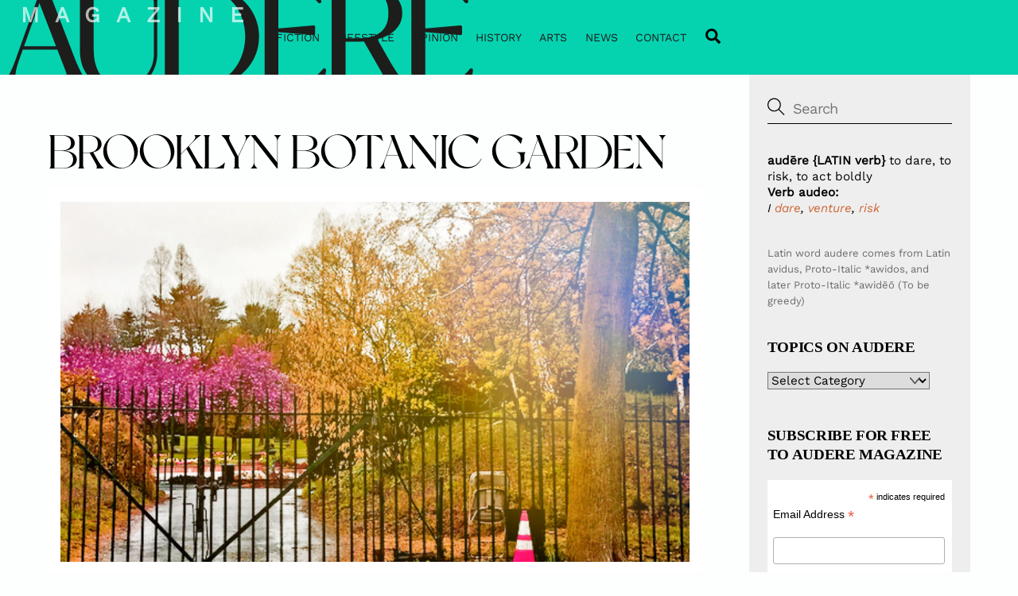

--- FILE ---
content_type: text/html; charset=UTF-8
request_url: https://auderemagazine.com/tag/brooklyn-botanic-garden/
body_size: 13671
content:
<!DOCTYPE html><html lang="en-US"><head><meta charset="UTF-8"><meta name="viewport" content="width=device-width, initial-scale=1, minimum-scale=1"><style id="tb_inline_styles" data-no-optimize="1">.tb_animation_on{overflow-x:hidden}.themify_builder .wow{visibility:hidden;animation-fill-mode:both}[data-tf-animation]{will-change:transform,opacity,visibility}.themify_builder .tf_lax_done{transition-duration:.8s;transition-timing-function:cubic-bezier(.165,.84,.44,1)}[data-sticky-active].tb_sticky_scroll_active{z-index:1}[data-sticky-active].tb_sticky_scroll_active .hide-on-stick{display:none}@media(min-width:1025px){.hide-desktop{width:0!important;height:0!important;padding:0!important;visibility:hidden!important;margin:0!important;display:table-column!important;background:0!important;content-visibility:hidden;overflow:hidden!important}}@media(min-width:769px) and (max-width:1024px){.hide-tablet_landscape{width:0!important;height:0!important;padding:0!important;visibility:hidden!important;margin:0!important;display:table-column!important;background:0!important;content-visibility:hidden;overflow:hidden!important}}@media(min-width:601px) and (max-width:768px){.hide-tablet{width:0!important;height:0!important;padding:0!important;visibility:hidden!important;margin:0!important;display:table-column!important;background:0!important;content-visibility:hidden;overflow:hidden!important}}@media(max-width:600px){.hide-mobile{width:0!important;height:0!important;padding:0!important;visibility:hidden!important;margin:0!important;display:table-column!important;background:0!important;content-visibility:hidden;overflow:hidden!important}}@media(max-width:768px){div.module-gallery-grid{--galn:var(--galt)}}@media(max-width:600px){
                .themify_map.tf_map_loaded{width:100%!important}
                .ui.builder_button,.ui.nav li a{padding:.525em 1.15em}
                .fullheight>.row_inner:not(.tb_col_count_1){min-height:0}
                div.module-gallery-grid{--galn:var(--galm);gap:8px}
            }</style><noscript><style>.themify_builder .wow,.wow .tf_lazy{visibility:visible!important}</style></noscript><style id="tf_lazy_style" data-no-optimize="1">.tf_svg_lazy{
                    content-visibility:auto;
                    background-size:100% 25%!important;
                    background-repeat:no-repeat!important;
                    background-position:0 0, 0 33.4%,0 66.6%,0 100%!important;
                    transition:filter .3s linear!important;
                    filter:blur(25px)!important;                    transform:translateZ(0)
                }
                .tf_svg_lazy_loaded{
                    filter:blur(0)!important
                }
                [data-lazy]:is(.module,.module_row:not(.tb_first)),.module[data-lazy] .ui,.module_row[data-lazy]:not(.tb_first):is(>.row_inner,.module_column[data-lazy],.module_subrow[data-lazy]){
                    background-image:none!important
                }</style><noscript><style>.tf_svg_lazy{
                        display:none!important
                    }</style></noscript><style id="tf_lazy_common" data-no-optimize="1">img{
                max-width:100%;
                height:auto
            }
                                    :where(.tf_in_flx,.tf_flx){display:inline-flex;flex-wrap:wrap;place-items:center}
            .tf_fa,:is(em,i) tf-lottie{display:inline-block;vertical-align:middle}:is(em,i) tf-lottie{width:1.5em;height:1.5em}.tf_fa{width:1em;height:1em;stroke-width:0;stroke:currentColor;overflow:visible;fill:currentColor;pointer-events:none;text-rendering:optimizeSpeed;buffered-rendering:static}#tf_svg symbol{overflow:visible}:where(.tf_lazy){position:relative;visibility:visible;display:block;opacity:.3}.wow .tf_lazy:not(.tf_swiper-slide){visibility:hidden;opacity:1}div.tf_audio_lazy audio{visibility:hidden;height:0;display:inline}.mejs-container{visibility:visible}.tf_iframe_lazy{transition:opacity .3s ease-in-out;min-height:10px}:where(.tf_flx),.tf_swiper-wrapper{display:flex}.tf_swiper-slide{flex-shrink:0;opacity:0;width:100%;height:100%}.tf_swiper-wrapper>br,.tf_lazy.tf_swiper-wrapper .tf_lazy:after,.tf_lazy.tf_swiper-wrapper .tf_lazy:before{display:none}.tf_lazy:after,.tf_lazy:before{content:'';display:inline-block;position:absolute;width:10px!important;height:10px!important;margin:0 3px;top:50%!important;inset-inline:auto 50%!important;border-radius:100%;background-color:currentColor;visibility:visible;animation:tf-hrz-loader infinite .75s cubic-bezier(.2,.68,.18,1.08)}.tf_lazy:after{width:6px!important;height:6px!important;inset-inline:50% auto!important;margin-top:3px;animation-delay:-.4s}@keyframes tf-hrz-loader{0%,100%{transform:scale(1);opacity:1}50%{transform:scale(.1);opacity:.6}}.tf_lazy_lightbox{position:fixed;background:rgba(11,11,11,.8);color:#ccc;top:0;left:0;display:flex;align-items:center;justify-content:center;z-index:999}.tf_lazy_lightbox .tf_lazy:after,.tf_lazy_lightbox .tf_lazy:before{background:#fff}.tf_vd_lazy,tf-lottie{display:flex;flex-wrap:wrap}tf-lottie{aspect-ratio:1.777}.tf_w.tf_vd_lazy video{width:100%;height:auto;position:static;object-fit:cover}</style><meta name='robots' content='index, follow, max-image-preview:large, max-snippet:-1, max-video-preview:-1' /><title>brooklyn botanic garden Archives - Magazine</title><link rel="canonical" href="https://auderemagazine.com/tag/brooklyn-botanic-garden/" /><meta property="og:locale" content="en_US" /><meta property="og:type" content="article" /><meta property="og:title" content="brooklyn botanic garden Archives - Magazine" /><meta property="og:url" content="https://auderemagazine.com/tag/brooklyn-botanic-garden/" /><meta property="og:site_name" content="Magazine" /><meta name="twitter:card" content="summary_large_image" /> <script type="application/ld+json" class="yoast-schema-graph">{"@context":"https://schema.org","@graph":[{"@type":"CollectionPage","@id":"https://auderemagazine.com/tag/brooklyn-botanic-garden/","url":"https://auderemagazine.com/tag/brooklyn-botanic-garden/","name":"brooklyn botanic garden Archives - Magazine","isPartOf":{"@id":"https://devmerge.chickadeeprince.com/#website"},"primaryImageOfPage":{"@id":"https://auderemagazine.com/tag/brooklyn-botanic-garden/#primaryimage"},"image":{"@id":"https://auderemagazine.com/tag/brooklyn-botanic-garden/#primaryimage"},"thumbnailUrl":"https://i0.wp.com/auderemagazine.com/wp-content/uploads/2020/04/Botanic-Garden-Pandemic.jpg?fit=568%2C416&ssl=1","breadcrumb":{"@id":"https://auderemagazine.com/tag/brooklyn-botanic-garden/#breadcrumb"},"inLanguage":"en-US"},{"@type":"ImageObject","inLanguage":"en-US","@id":"https://auderemagazine.com/tag/brooklyn-botanic-garden/#primaryimage","url":"https://i0.wp.com/auderemagazine.com/wp-content/uploads/2020/04/Botanic-Garden-Pandemic.jpg?fit=568%2C416&ssl=1","contentUrl":"https://i0.wp.com/auderemagazine.com/wp-content/uploads/2020/04/Botanic-Garden-Pandemic.jpg?fit=568%2C416&ssl=1","width":568,"height":416},{"@type":"BreadcrumbList","@id":"https://auderemagazine.com/tag/brooklyn-botanic-garden/#breadcrumb","itemListElement":[{"@type":"ListItem","position":1,"name":"Home","item":"https://auderemagazine.com/"},{"@type":"ListItem","position":2,"name":"brooklyn botanic garden"}]},{"@type":"WebSite","@id":"https://devmerge.chickadeeprince.com/#website","url":"https://devmerge.chickadeeprince.com/","name":"AUDERE MAGAZINE","description":"The Magazine of Chickadee Prince Books","publisher":{"@id":"https://devmerge.chickadeeprince.com/#organization"},"potentialAction":[{"@type":"SearchAction","target":{"@type":"EntryPoint","urlTemplate":"https://devmerge.chickadeeprince.com/?s={search_term_string}"},"query-input":{"@type":"PropertyValueSpecification","valueRequired":true,"valueName":"search_term_string"}}],"inLanguage":"en-US"},{"@type":"Organization","@id":"https://devmerge.chickadeeprince.com/#organization","name":"Audere Magazine","url":"https://devmerge.chickadeeprince.com/","logo":{"@type":"ImageObject","inLanguage":"en-US","@id":"https://devmerge.chickadeeprince.com/#/schema/logo/image/","url":"https://i0.wp.com/auderemagazine.com/wp-content/uploads/2022/02/cropped-Audere-Logo.png?fit=466%2C50&ssl=1","contentUrl":"https://i0.wp.com/auderemagazine.com/wp-content/uploads/2022/02/cropped-Audere-Logo.png?fit=466%2C50&ssl=1","width":466,"height":50,"caption":"Audere Magazine"},"image":{"@id":"https://devmerge.chickadeeprince.com/#/schema/logo/image/"},"sameAs":["https://www.facebook.com/chickadeeprince/"]}]}</script> <link rel="alternate" type="application/rss+xml" title="Magazine &raquo; Feed" href="https://auderemagazine.com/feed/" /><link rel="alternate" type="application/rss+xml" title="Magazine &raquo; Comments Feed" href="https://auderemagazine.com/comments/feed/" /><link rel="alternate" type="application/rss+xml" title="Magazine &raquo; brooklyn botanic garden Tag Feed" href="https://auderemagazine.com/tag/brooklyn-botanic-garden/feed/" /><link rel="preload" href="https://auderemagazine.com/wp-content/plugins/litespeed-cache/assets/css/litespeed-dummy.css?ver=1664558423" as="style"><link data-optimized="2" rel="stylesheet" href="https://auderemagazine.com/wp-content/litespeed/css/8ed45210b8160a74317d31e721ff2a9a.css?ver=33759" /><link rel="preload" href="https://auderemagazine.com/wp-content/plugins/instagram-feed/css/sbi-styles.min.css?ver=1664558423" as="style"><link rel="preload" href="https://auderemagazine.com/wp-content/plugins/contact-form-7/includes/css/styles.css?ver=1664558423" as="style"> <script src="https://auderemagazine.com/wp-includes/js/jquery/jquery.min.js?ver=1664558423" id="jquery-core-js"></script> <script data-optimized="1" src="https://auderemagazine.com/wp-content/litespeed/js/c8bf03fe7499b9838eddbda4a5cfd380.js?ver=b757a" id="jquery-migrate-js"></script> <script data-optimized="1" id="nfd-wonder-blocks-utilities-js-after">(()=>{var l=class{constructor({clientId:e,...n}={}){this.options={activeClass:"nfd-wb-animated-in",root:null,rootMargin:"0px",threshold:0,...n}}observeElements(e,n=null,t=!1){if(!("IntersectionObserver"in window)||!e?.length||document.documentElement.classList.contains("block-editor-block-preview__content-iframe"))return;function o(c,s){this._mutationCallback(c,s,n)}let i=new IntersectionObserver(this._handleIntersection.bind(this),this.options),r=new MutationObserver(o.bind(this)),b=new MutationObserver(this._handleClassMutation.bind(this));e.forEach(c=>{let s=c;c.classList.contains("nfd-wb-reveal-right")&&(s=c.parentElement),i.observe(s),t&&(b.observe(s,{attributes:!0,attributeFilter:["class"]}),r.observe(s,{attributes:!0,attributeFilter:["class"]}))})}_handleIntersection(e,n){e.forEach(t=>{t.isIntersecting&&(t.target.classList.add(this.options.activeClass),t.target.querySelectorAll(".nfd-wb-animate").forEach(o=>{o.classList.add(this.options.activeClass)}),n.unobserve(t.target))})}_handleClassMutation(e){e.forEach(n=>{if(n?.type==="attributes"){let t=n.target;t.classList.contains("nfd-wb-animated-in")||t.classList.add("nfd-wb-animated-in")}})}_mutationCallback(e,n,t=null){e.forEach(o=>{if(o?.type==="attributes"){let i=o.target;t&&t===i.getAttribute("data-block")&&(i.getAttribute("data-replay-animation")===null&&(i.setAttribute("data-replay-animation",!0),requestAnimationFrame(()=>{i.removeAttribute("data-replay-animation")})),n.disconnect())}})}};document.addEventListener("DOMContentLoaded",()=>{d()});document.addEventListener("wonder-blocks/toolbar-button-added",()=>{d()});document.addEventListener("wonder-blocks/animation-changed",a=>{let e=a?.detail?.clientId;d(e)});document.addEventListener("wonder-blocks/block-order-changed",()=>{d()});window.onload=function(){d()};function d(a=null){let e=document.body?.classList.contains("block-editor-page")||!!a||document.body?.classList.contains("block-editor-iframe__body"),n=e?document.querySelector(".interface-interface-skeleton__content"):null,t=new l({root:n,threshold:0});requestAnimationFrame(()=>{let o=Array.from(document.getElementsByClassName("nfd-wb-animate"));t.observeElements(o,a,e)})}function u(a){(a||document).querySelectorAll(".wp-block-group.nfd-is-linked-group:not(.group-linked), .wp-block-cover.nfd-is-linked-group:not(.group-linked)").forEach(t=>{var o=t.getAttribute("data-link-url")||t.dataset.linkUrl;if(!o||!t.parentNode)return;let i=o.trim();o=/^(https?:)\/\//i.test(i)?i:"http://"+i;let r=document.createElement("a");r.href=o,(t.getAttribute("data-link-blank")==="1"||t.dataset.linkBlank==="1")&&(r.target="_blank",r.rel="noopener"),t.classList.add("group-linked"),[...t.attributes].map(({name:c,value:s})=>{r.setAttribute(c,s)}),r.innerHTML=t.innerHTML,t.parentNode.replaceChild(r,t)}),p()}function p(){document.addEventListener("click",a=>{a.target.closest(".block-editor-page .wp-block-group.nfd-is-linked-group, .block-editor-page .wp-block-cover.nfd-is-linked-group")&&a.preventDefault()},{capture:!0,passive:!1})}document.readyState==="loading"?document.addEventListener("DOMContentLoaded",()=>u(document)):u(document);document.addEventListener("wonder-blocks/group-links-apply",a=>{u(a?.detail?.ctx||document)})})()</script> <link rel="https://api.w.org/" href="https://auderemagazine.com/wp-json/" /><link rel="alternate" title="JSON" type="application/json" href="https://auderemagazine.com/wp-json/wp/v2/tags/308" /><link rel="EditURI" type="application/rsd+xml" title="RSD" href="https://auderemagazine.com/xmlrpc.php?rsd" /><meta name="generator" content="WordPress 6.7.2" /><link rel="icon" href="https://i0.wp.com/auderemagazine.com/wp-content/uploads/2018/10/cropped-chickadeeprinceLogo3.jpg?fit=32%2C32&#038;ssl=1" sizes="32x32" /><link rel="icon" href="https://i0.wp.com/auderemagazine.com/wp-content/uploads/2018/10/cropped-chickadeeprinceLogo3.jpg?fit=192%2C192&#038;ssl=1" sizes="192x192" /><link rel="apple-touch-icon" href="https://i0.wp.com/auderemagazine.com/wp-content/uploads/2018/10/cropped-chickadeeprinceLogo3.jpg?fit=180%2C180&#038;ssl=1" /><meta name="msapplication-TileImage" content="https://i0.wp.com/auderemagazine.com/wp-content/uploads/2018/10/cropped-chickadeeprinceLogo3.jpg?fit=270%2C270&#038;ssl=1" /><link rel="prefetch" href="https://auderemagazine.com/wp-content/themes/themify-ultra/js/themify-script.js?ver=8.0.8" as="script" fetchpriority="low"><link rel="prefetch" href="https://auderemagazine.com/wp-content/themes/themify-ultra/themify/js/modules/themify-sidemenu.js?ver=8.2.0" as="script" fetchpriority="low"><link rel="preload" href="https://devaudere.chickadeeprince.com/wp-content/uploads/2023/01/Tavola-disegno-5.png" as="image"><link rel="preload" href="https://auderemagazine.com/wp-content/uploads/2020/04/Botanic-Garden-Pandemic-1160x665.jpg" as="image" fetchpriority="high"><link rel="preload" fetchpriority="high" href="https://auderemagazine.com/wp-content/uploads/themify-concate/3662073347/themify-111497979.css" as="style"></head><body class="archive tag tag-brooklyn-botanic-garden tag-308 wp-custom-logo skin-default sidebar1 default_width no-home tb_animation_on ready-view header-top-bar fixed-header-enabled footer-horizontal-left sidemenu-active">
<a class="screen-reader-text skip-to-content" href="#content">Skip to content</a><svg id="tf_svg" style="display:none"><defs><symbol id="tf-ti-search" viewBox="0 0 32 32"><path d="m31.25 29.875-1.313 1.313-9.75-9.75a12.019 12.019 0 0 1-7.938 3c-6.75 0-12.25-5.5-12.25-12.25 0-3.25 1.25-6.375 3.563-8.688C5.875 1.25 8.937-.063 12.25-.063c6.75 0 12.25 5.5 12.25 12.25 0 3-1.125 5.813-3 7.938zm-19-7.312c5.688 0 10.313-4.688 10.313-10.375S17.938 1.813 12.25 1.813c-2.813 0-5.375 1.125-7.313 3.063-2 1.938-3.063 4.563-3.063 7.313 0 5.688 4.625 10.375 10.375 10.375z"/></symbol><symbol id="tf-fas-search" viewBox="0 0 32 32"><path d="M31.6 27.7q.4.4.4 1t-.4 1.1l-1.8 1.8q-.4.4-1 .4t-1.1-.4l-6.3-6.3q-.4-.4-.4-1v-1Q17.5 26 13 26q-5.4 0-9.2-3.8T0 13t3.8-9.2T13 0t9.2 3.8T26 13q0 4.5-2.8 8h1q.7 0 1.1.4zM13 21q3.3 0 5.7-2.3T21 13t-2.3-5.7T13 5 7.3 7.3 5 13t2.3 5.7T13 21z"/></symbol></defs></svg><script></script><div class="tf_search_form tf_search_overlay"><form role="search" method="get" id="searchform" class="tf_rel  tf_hide" action="https://auderemagazine.com/"><div class="tf_icon_wrap icon-search"><svg  aria-label="Search" class="tf_fa tf-ti-search" role="img"><use href="#tf-ti-search"></use></svg></div>
<input type="text" name="s" id="s" title="Search" placeholder="Search" value="" /></form></div><div id="pagewrap" class="tf_box hfeed site"><div id="headerwrap"  class=' tf_box'><div class="header-icons tf_hide">
<a id="menu-icon" class="tf_inline_b tf_text_dec" href="#mobile-menu" aria-label="Menu"><span class="menu-icon-inner tf_inline_b tf_vmiddle tf_overflow"></span><span class="screen-reader-text">Menu</span></a></div><header id="header" class="tf_box pagewidth tf_clearfix" itemscope="itemscope" itemtype="https://schema.org/WPHeader"><div class="header-bar tf_box"><div id="site-logo"><a href="https://auderemagazine.com" title="Magazine"><span>Magazine</span></a></div><div id="site-description" class="site-description"><span>The Magazine of Chickadee Prince Books</span></div></div><div id="mobile-menu" class="sidemenu sidemenu-off tf_scrollbar"><div class="navbar-wrapper tf_clearfix"><div class="social-widget tf_inline_b tf_vmiddle"></div>
<a data-lazy="1" class="search-button tf_search_icon tf_vmiddle tf_inline_b" href="#"><svg  aria-label="Search" class="tf_fa tf-fas-search" role="img"><use href="#tf-fas-search"></use></svg><span class="screen-reader-text">Search</span></a><nav id="main-nav-wrap" itemscope="itemscope" itemtype="https://schema.org/SiteNavigationElement"><ul id="main-nav" class="main-nav tf_clearfix tf_box"><li  id="menu-item-8770" class="menu-item-page-8525 menu-item menu-item-type-post_type menu-item-object-page menu-item-8770"><a  href="https://auderemagazine.com/law-and-politics/">Fiction</a></li><li  id="menu-item-8771" class="menu-item-page-8748 menu-item menu-item-type-post_type menu-item-object-page menu-item-8771"><a  href="https://auderemagazine.com/lifestyle/">Lifestyle</a></li><li  id="menu-item-8772" class="menu-item-page-8749 menu-item menu-item-type-post_type menu-item-object-page menu-item-8772"><a  href="https://auderemagazine.com/fiction/">Opinion</a></li><li  id="menu-item-8773" class="menu-item-page-8743 menu-item menu-item-type-post_type menu-item-object-page menu-item-8773"><a  href="https://auderemagazine.com/science-and-technology/">History</a></li><li  id="menu-item-8774" class="menu-item-page-8532 menu-item menu-item-type-post_type menu-item-object-page menu-item-8774"><a  href="https://auderemagazine.com/arts-and-culture/">Arts</a></li><li  id="menu-item-8775" class="menu-item-page-8750 menu-item menu-item-type-post_type menu-item-object-page menu-item-8775"><a  href="https://auderemagazine.com/news/">News</a></li><li  id="menu-item-8776" class="menu-item-page-346 menu-item menu-item-type-post_type menu-item-object-page menu-item-8776"><a  href="https://auderemagazine.com/contact/">Contact</a></li></ul></nav></div>
<a id="menu-icon-close" aria-label="Close menu" class="tf_close tf_hide" href="#"><span class="screen-reader-text">Close Menu</span></a></div></header></div><div id="body" class="tf_box tf_clear tf_mw tf_clearfix"><div id="layout" class="pagewidth tf_box tf_clearfix"><main id="content" class="tf_box tf_clearfix"><h1 itemprop="name" class="page-title">brooklyn botanic garden</h1><div  id="loops-wrapper" class="loops-wrapper infinite classic list-post tf_clear tf_clearfix" data-lazy="1"><article id="post-2445" class="post tf_clearfix post-2445 type-post status-publish format-standard has-post-thumbnail hentry category-art-and-photography category-lifestyle tag-brooklyn-botanic-garden tag-coronavirus has-post-title has-post-date has-post-category has-post-tag has-post-comment has-post-author "><figure class="post-image tf_clearfix">
<a href="https://auderemagazine.com/2020/04/18/spring-blooms-behind-the-locked-gate-photo-of-the-day/">
<img data-tf-not-load="1" fetchpriority="high" loading="auto" decoding="auto" decoding="async" src="https://auderemagazine.com/wp-content/uploads/2020/04/Botanic-Garden-Pandemic-1160x665.jpg" width="1160" height="665" class="wp-post-image wp-image-2446" title="Botanic Garden - Pandemic" alt="Botanic Garden - Pandemic">                                                                    </a></figure><div class="post-content"><div class="post-content-inner"><div class="post-date-wrap">
<time class="post-date entry-date updated" datetime="2020-04-18">
<span class="month">April</span> <span class="day">18</span> <span class="year">2020</span> 				</time></div><h2 class="post-title entry-title"><a href="https://auderemagazine.com/2020/04/18/spring-blooms-behind-the-locked-gate-photo-of-the-day/">Spring Blooms behind the Locked Gate: Photo of the Day</a></h2><p class="post-meta entry-meta">
<span class="post-author"><span class="author vcard"><a class="url fn n" href="https://auderemagazine.com/author/chickadee/" rel="author">Chickadee Prince</a></span></span>
<span class="post-category"><a href="https://auderemagazine.com/category/art-and-photography/" rel="tag" class="term-art-and-photography">Art and Photography</a><span class="separator">, </span><a href="https://auderemagazine.com/category/lifestyle/" rel="tag" class="term-lifestyle">Lifestyle</a></span>
<span class="post-tag"><a href="https://auderemagazine.com/tag/brooklyn-botanic-garden/" rel="tag">brooklyn botanic garden</a><span class="separator">, </span><a href="https://auderemagazine.com/tag/coronavirus/" rel="tag">coronavirus</a></span></p><div class="entry-content"><p>Today, Saturday, April 18, the Brooklyn Botanic Garden is in full bloom, behind the gate, tulips in their flower bed, in a tidy row, and the cherry blossoms looming overhead, oblivious of the death and destruction outside, on the city streets.</p><p>We cannot go in, but we can still peer through the bars, from the safety of our car, the windows tightly shut, our masks tightly tied.</p><p>Remember what it was like last year, the crowds, the Japanese performances, the food?</p><p>Someday, we hope, this will be over, and we can return. Until then, we hope the trees and flowers are enjoying the peace and quiet.</p></div></div></div></article><article id="post-1710" class="post tf_clearfix post-1710 type-post status-publish format-standard has-post-thumbnail hentry category-art-and-photography tag-brooklyn-botanic-garden tag-rose-night has-post-title has-post-date has-post-category has-post-tag has-post-comment has-post-author "><figure class="post-image tf_clearfix">
<a href="https://auderemagazine.com/2019/06/18/rose-night-june-2019/">
<img data-tf-not-load="1" decoding="async" src="https://auderemagazine.com/wp-content/uploads/2019/06/Botanic-Garden-1024x768-1160x665.jpg" width="1160" height="665" class="wp-post-image wp-image-1711" title="Botanic Garden" alt="Botanic Garden" srcset="https://i0.wp.com/auderemagazine.com/wp-content/uploads/2019/06/Botanic-Garden.jpg?resize=1160%2C665&amp;ssl=1 1160w, https://i0.wp.com/auderemagazine.com/wp-content/uploads/2019/06/Botanic-Garden.jpg?zoom=2&amp;resize=1160%2C665&amp;ssl=1 2320w, https://i0.wp.com/auderemagazine.com/wp-content/uploads/2019/06/Botanic-Garden.jpg?zoom=3&amp;resize=1160%2C665&amp;ssl=1 3480w" sizes="(max-width: 1160px) 100vw, 1160px" />                                                                    </a></figure><div class="post-content"><div class="post-content-inner"><div class="post-date-wrap">
<time class="post-date entry-date updated" datetime="2019-06-18">
<span class="month">June</span> <span class="day">18</span> <span class="year">2019</span> 				</time></div><h2 class="post-title entry-title"><a href="https://auderemagazine.com/2019/06/18/rose-night-june-2019/">Rose Night, June 2019</a></h2><p class="post-meta entry-meta">
<span class="post-author"><span class="author vcard"><a class="url fn n" href="https://auderemagazine.com/author/chickadee/" rel="author">Chickadee Prince</a></span></span>
<span class="post-category"><a href="https://auderemagazine.com/category/art-and-photography/" rel="tag" class="term-art-and-photography">Art and Photography</a></span>
<span class="post-tag"><a href="https://auderemagazine.com/tag/brooklyn-botanic-garden/" rel="tag">brooklyn botanic garden</a><span class="separator">, </span><a href="https://auderemagazine.com/tag/rose-night/" rel="tag">rose night</a></span></p><div class="entry-content"></div></div></div></article></div></main><aside id="sidebar" class="tf_box" itemscope="itemscope" itemtype="https://schema.org/WPSidebar"><div id="search-2" class="widget widget_search"><div class="tf_search_form tf_s_dropdown" data-lazy="1" data-ajax=""><form role="search" method="get" id="searchform" class="tf_rel " action="https://auderemagazine.com/"><div class="tf_icon_wrap icon-search"><svg  aria-label="Search" class="tf_fa tf-ti-search" role="img"><use href="#tf-ti-search"></use></svg></div>
<input type="text" name="s" id="s" title="Search" placeholder="Search" value="" /></form></div></div><div id="block-2" class="widget widget_block widget_text"><p><strong><strong>audēre</strong> {LATIN verb} </strong> to dare, to risk, to act boldly<br><strong>Verb audeo:</strong><em> I <a href="https://www.wordsense.eu/dare/">dare</a>, <a href="https://www.wordsense.eu/venture/">venture</a>, <a href="https://www.wordsense.eu/risk/">risk</a></em></p></div><div id="block-5" class="widget widget_block"><p class="has-text-color has-small-font-size" style="color:#6b6b6b">Latin word audere comes from Latin avidus, Proto-Italic *awidos, and later Proto-Italic *awidēō (To be greedy)</p></div><div id="themify-list-categories-2" class="widget list-categories"><h4 class="widgettitle">Topics on Audere</h4><select  name='cat' id='themify-list-categories-2-cats' class='postform'><option value='-1'>Select Category</option><option class="level-0" value="175">Art and Photography</option><option class="level-0" value="1023">Climate</option><option class="level-0" value="51">Criminal Justice</option><option class="level-0" value="67">Entertainment</option><option class="level-0" value="16">Fashion</option><option class="level-0" value="63">Fiction</option><option class="level-0" value="17">Food</option><option class="level-0" value="564">history</option><option class="level-0" value="191">Humor</option><option class="level-0" value="18">Lifestyle</option><option class="level-0" value="562">News</option><option class="level-0" value="834">Opinion</option><option class="level-0" value="190">Poetry</option><option class="level-0" value="66">Politics</option><option class="level-0" value="328">Religion</option><option class="level-0" value="64">Science Fiction</option><option class="level-0" value="169">Sports</option><option class="level-0" value="944">Technology</option><option class="level-0" value="52">Theater</option><option class="level-0" value="19">Travel</option><option class="level-0" value="1">Uncategorized</option>
</select> <script data-optimized="1" type='text/javascript'>function onCatChange(){var dropdown=document.getElementById('themify-list-categories-2-cats'),catSelected=dropdown.options[dropdown.selectedIndex].value;if(catSelected>0){location.href="https://auderemagazine.com/?cat="+catSelected}}
document.getElementById('themify-list-categories-2-cats').onchange=onCatChange</script> </div><div id="text-2" class="widget widget_text"><h4 class="widgettitle">Subscribe for free to Audere Magazine</h4><div class="textwidget"><p><div id="mc_embed_signup"><form action="https://chickadeeprince.us18.list-manage.com/subscribe/post?u=3ec3cf30d7562c54d6b5d7b2e&amp;id=9f3c37d402" method="post" id="mc-embedded-subscribe-form" name="mc-embedded-subscribe-form" class="validate" target="_blank" novalidate><div id="mc_embed_signup_scroll"><div class="indicates-required"><span class="asterisk">*</span> indicates required</div><div class="mc-field-group">
<label for="mce-EMAIL">Email Address  <span class="asterisk">*</span><br />
</label><br />
<input type="email" value="" name="EMAIL" class="required email" id="mce-EMAIL"></div><div id="mce-responses" class="clear"><div class="response" id="mce-error-response" style="display:none"></div><div class="response" id="mce-success-response" style="display:none"></div></p></div><p></p><div style="position: absolute; left: -5000px;" aria-hidden="true"><input type="text" name="b_3ec3cf30d7562c54d6b5d7b2e_9f3c37d402" tabindex="-1" value=""></div><div class="clear"><input type="submit" value="Subscribe" name="subscribe" id="mc-embedded-subscribe" class="button"></div></p></div></form></div><p><script data-optimized="1" type='text/javascript' src='https://auderemagazine.com/wp-content/litespeed/js/752504c1387bf8b0b8b1f45aa58fc8e0.js?ver=fc8e0'></script><script data-optimized="1" type='text/javascript'>(function($){window.fnames=new Array();window.ftypes=new Array();fnames[0]='EMAIL';ftypes[0]='email';fnames[1]='FNAME';ftypes[1]='text';fnames[2]='LNAME';ftypes[2]='text';fnames[3]='ADDRESS';ftypes[3]='address';fnames[4]='PHONE';ftypes[4]='phone';fnames[5]='BIRTHDAY';ftypes[5]='birthday'}(jQuery));var $mcj=jQuery.noConflict(!0)</script><br /></p></div></div><div id="recent-posts-2" class="widget widget_recent_entries"><h4 class="widgettitle">Recently on Audere</h4><ul><li>
<a href="https://auderemagazine.com/2023/08/21/rhyme-and-reason-why-a-university-professor-uses-poetry-to-teach-math/">Rhyme and reason – why a university professor uses poetry to teach math</a></li><li>
<a href="https://auderemagazine.com/2023/08/21/heritage-algorithms-combine-the-rigors-of-science-with-the-infinite-possibilities-of-art-and-design/">Heritage algorithms combine the rigors of science with the infinite possibilities of art and design</a></li><li>
<a href="https://auderemagazine.com/2023/08/21/the-truth-behind-a-successful-social-media-platform/">The truth behind a successful social media platform</a></li><li>
<a href="https://auderemagazine.com/2023/08/14/why-does-your-hair-curl-in-the-summer-a-chemist-explains-the-science-behind-hair-structure/">Why does your hair curl in the summer? A chemist explains the science behind hair structure</a></li><li>
<a href="https://auderemagazine.com/2023/08/14/the-bubbly-chemistry-behind-carbonated-beverages/">The bubbly chemistry behind carbonated beverages</a></li></ul></div><div id="block-4" class="widget widget_block widget_categories"><ul class="wp-block-categories-list wp-block-categories"><li class="cat-item cat-item-175"><a href="https://auderemagazine.com/category/art-and-photography/">Art and Photography</a></li><li class="cat-item cat-item-1023"><a href="https://auderemagazine.com/category/technology/climate/">Climate</a></li><li class="cat-item cat-item-51"><a href="https://auderemagazine.com/category/criminal-justice/">Criminal Justice</a></li><li class="cat-item cat-item-67"><a href="https://auderemagazine.com/category/entertainment/">Entertainment</a></li><li class="cat-item cat-item-16"><a href="https://auderemagazine.com/category/fashion/">Fashion</a></li><li class="cat-item cat-item-63"><a href="https://auderemagazine.com/category/fiction/">Fiction</a></li><li class="cat-item cat-item-17"><a href="https://auderemagazine.com/category/food/">Food</a></li><li class="cat-item cat-item-564"><a href="https://auderemagazine.com/category/history/">history</a></li><li class="cat-item cat-item-191"><a href="https://auderemagazine.com/category/humor/">Humor</a></li><li class="cat-item cat-item-18"><a href="https://auderemagazine.com/category/lifestyle/">Lifestyle</a></li><li class="cat-item cat-item-562"><a href="https://auderemagazine.com/category/news/">News</a></li><li class="cat-item cat-item-834"><a href="https://auderemagazine.com/category/opinion/">Opinion</a></li><li class="cat-item cat-item-190"><a href="https://auderemagazine.com/category/poetry/">Poetry</a></li><li class="cat-item cat-item-66"><a href="https://auderemagazine.com/category/politics/">Politics</a></li><li class="cat-item cat-item-328"><a href="https://auderemagazine.com/category/religion/">Religion</a></li><li class="cat-item cat-item-64"><a href="https://auderemagazine.com/category/fiction/science-fiction/">Science Fiction</a></li><li class="cat-item cat-item-169"><a href="https://auderemagazine.com/category/sports/">Sports</a></li><li class="cat-item cat-item-944"><a href="https://auderemagazine.com/category/technology/">Technology</a></li><li class="cat-item cat-item-52"><a href="https://auderemagazine.com/category/theater/">Theater</a></li><li class="cat-item cat-item-19"><a href="https://auderemagazine.com/category/travel/">Travel</a></li><li class="cat-item cat-item-1"><a href="https://auderemagazine.com/category/uncategorized/">Uncategorized</a></li></ul></div></aside></div></div><div id="footerwrap" class="tf_box tf_clear tf_scrollbar "><footer id="footer" class="tf_box pagewidth tf_scrollbar tf_rel tf_clearfix" itemscope="itemscope" itemtype="https://schema.org/WPFooter"><div class="back-top tf_textc tf_clearfix back-top-float back-top-hide"><div class="arrow-up"><a aria-label="Back to top" href="#header"><span class="screen-reader-text">Back To Top</span></a></div></div><div class="main-col first tf_clearfix"><div class="footer-left-wrap first"><div class="footer-logo-wrapper tf_clearfix"><div id="footer-logo"><a href="https://auderemagazine.com" title="Magazine"><img  src="https://devaudere.chickadeeprince.com/wp-content/uploads/2023/01/Tavola-disegno-5.png" alt="Magazine" class="site-logo-image" width="150" data-tf-not-load="1" fetchpriority="high"></a></div></div></div><div class="footer-right-wrap"><div class="footer-nav-wrap"></div><div class="footer-text tf_clear tf_clearfix"><div class="footer-text-inner"><div class="one">© Chickadee Prince Books, a CINN Global company. All rights reserved.</div><div class="two">Site design by <a href="https://romedesignagency.com/" target="_blank" Rome Design Agency.</a></div></div></div></div></div><div class="section-col tf_clearfix"><div class="footer-widgets-wrap"></div></div></footer></div></div> <script data-optimized="1" type="text/javascript">var sbiajaxurl="https://auderemagazine.com/wp-admin/admin-ajax.php"</script> 
 <script id="tf_vars" data-no-optimize="1" data-noptimize="1" data-no-minify="1" data-cfasync="false" defer="defer" src="[data-uri]"></script> 
 <script defer="defer" data-v="8.2.0" data-pl-href="https://auderemagazine.com/wp-content/plugins/fake.css" data-no-optimize="1" data-noptimize="1" src="https://auderemagazine.com/wp-content/themes/themify-ultra/themify/js/main.js?ver=1664558423" id="themify-main-script-js"></script> <script data-optimized="1" src="https://auderemagazine.com/wp-content/litespeed/js/d293193ac227ed69ede2c5586497e962.js?ver=ee7b6" id="wp-hooks-js"></script> <script data-optimized="1" src="https://auderemagazine.com/wp-content/litespeed/js/358af7c5a9d98b32927056a8a3e00847.js?ver=e58f9" id="wp-i18n-js"></script> <script data-optimized="1" id="wp-i18n-js-after">wp.i18n.setLocaleData({'text direction\u0004ltr':['ltr']})</script> <script data-optimized="1" src="https://auderemagazine.com/wp-content/litespeed/js/82c32cc4df67b75abc46c18732584339.js?ver=05ef9" id="swv-js"></script> <script data-optimized="1" id="contact-form-7-js-before">var wpcf7={"api":{"root":"https:\/\/auderemagazine.com\/wp-json\/","namespace":"contact-form-7\/v1"},"cached":1}</script> <script data-optimized="1" defer="defer" src="https://auderemagazine.com/wp-content/litespeed/js/0a5a70b94428c9853444f8962f2fdff8.js?ver=e9066" id="contact-form-7-js"></script> <script data-optimized="1" id="linkprefetcher-js-before">window.LP_CONFIG={"activeOnDesktop":!0,"behavior":"mouseHover","hoverDelay":60,"instantClick":!1,"activeOnMobile":!0,"mobileBehavior":"viewport","ignoreKeywords":"#,?","isMobile":!1}</script> <script data-optimized="1" src="https://auderemagazine.com/wp-content/litespeed/js/f38bbc08bf5db463c375dac10c79f199.js?ver=0b34b" id="linkprefetcher-js" defer></script> <script id="jetpack-stats-js-before">_stq = window._stq || [];
_stq.push([ "view", {"v":"ext","blog":"146460711","post":"0","tz":"0","srv":"auderemagazine.com","arch_tag":"brooklyn-botanic-garden","arch_results":"2","j":"1:15.4"} ]);
_stq.push([ "clickTrackerInit", "146460711", "0" ]);</script> <script src="https://stats.wp.com/e-202604.js?ver=1664558423" id="jetpack-stats-js" defer data-wp-strategy="defer"></script> <script type="application/ld+json">[{"@context":"https:\/\/schema.org","@type":"Article","mainEntityOfPage":{"@type":"WebPage","@id":"https:\/\/auderemagazine.com\/2020\/04\/18\/spring-blooms-behind-the-locked-gate-photo-of-the-day\/"},"headline":"Spring Blooms behind the Locked Gate: Photo of the Day","datePublished":"2020-04-18T17:05:29+00:00","dateModified":"2020-04-18T17:05:29+00:00","author":{"@type":"Person","url":"https:\/\/auderemagazine.com\/author\/chickadee\/","name":"Chickadee Prince"},"publisher":{"@type":"Organization","name":"","logo":{"@type":"ImageObject","url":"","width":0,"height":0}},"description":"Today, Saturday, April 18, the Brooklyn Botanic Garden is in full bloom, behind the gate, tulips in their flower bed, in a tidy row, and the cherry blossoms looming overhead, oblivious of the death and destruction outside, on the city streets. We cannot go in, but we can still peer through the bars, from the [&hellip;]","image":{"@type":"ImageObject","url":"https:\/\/i0.wp.com\/auderemagazine.com\/wp-content\/uploads\/2020\/04\/Botanic-Garden-Pandemic.jpg?fit=568%2C416&ssl=1","width":568,"height":416}},{"@context":"https:\/\/schema.org","@type":"Article","mainEntityOfPage":{"@type":"WebPage","@id":"https:\/\/auderemagazine.com\/2019\/06\/18\/rose-night-june-2019\/"},"headline":"Rose Night, June 2019","datePublished":"2019-06-18T01:05:19+00:00","dateModified":"2019-06-18T01:05:19+00:00","author":{"@type":"Person","url":"https:\/\/auderemagazine.com\/author\/chickadee\/","name":"Chickadee Prince"},"publisher":{"@type":"Organization","name":"","logo":{"@type":"ImageObject","url":"","width":0,"height":0}},"description":"","image":{"@type":"ImageObject","url":"https:\/\/i0.wp.com\/auderemagazine.com\/wp-content\/uploads\/2019\/06\/Botanic-Garden.jpg?fit=1024%2C768&ssl=1","width":1024,"height":768}}]</script></body></html>
<!-- Page optimized by LiteSpeed Cache @2026-01-19 19:06:11 -->

<!-- Page cached by LiteSpeed Cache 7.7 on 2026-01-19 19:06:11 -->